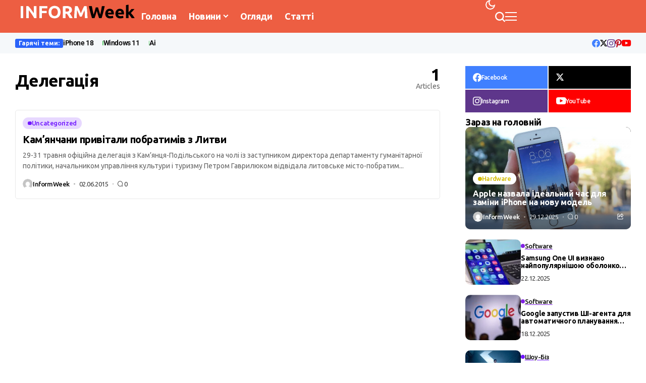

--- FILE ---
content_type: text/html; charset=utf-8
request_url: https://www.google.com/recaptcha/api2/aframe
body_size: 268
content:
<!DOCTYPE HTML><html><head><meta http-equiv="content-type" content="text/html; charset=UTF-8"></head><body><script nonce="T7NXUmwX9UbAjJAXwAlYuw">/** Anti-fraud and anti-abuse applications only. See google.com/recaptcha */ try{var clients={'sodar':'https://pagead2.googlesyndication.com/pagead/sodar?'};window.addEventListener("message",function(a){try{if(a.source===window.parent){var b=JSON.parse(a.data);var c=clients[b['id']];if(c){var d=document.createElement('img');d.src=c+b['params']+'&rc='+(localStorage.getItem("rc::a")?sessionStorage.getItem("rc::b"):"");window.document.body.appendChild(d);sessionStorage.setItem("rc::e",parseInt(sessionStorage.getItem("rc::e")||0)+1);localStorage.setItem("rc::h",'1769239712817');}}}catch(b){}});window.parent.postMessage("_grecaptcha_ready", "*");}catch(b){}</script></body></html>